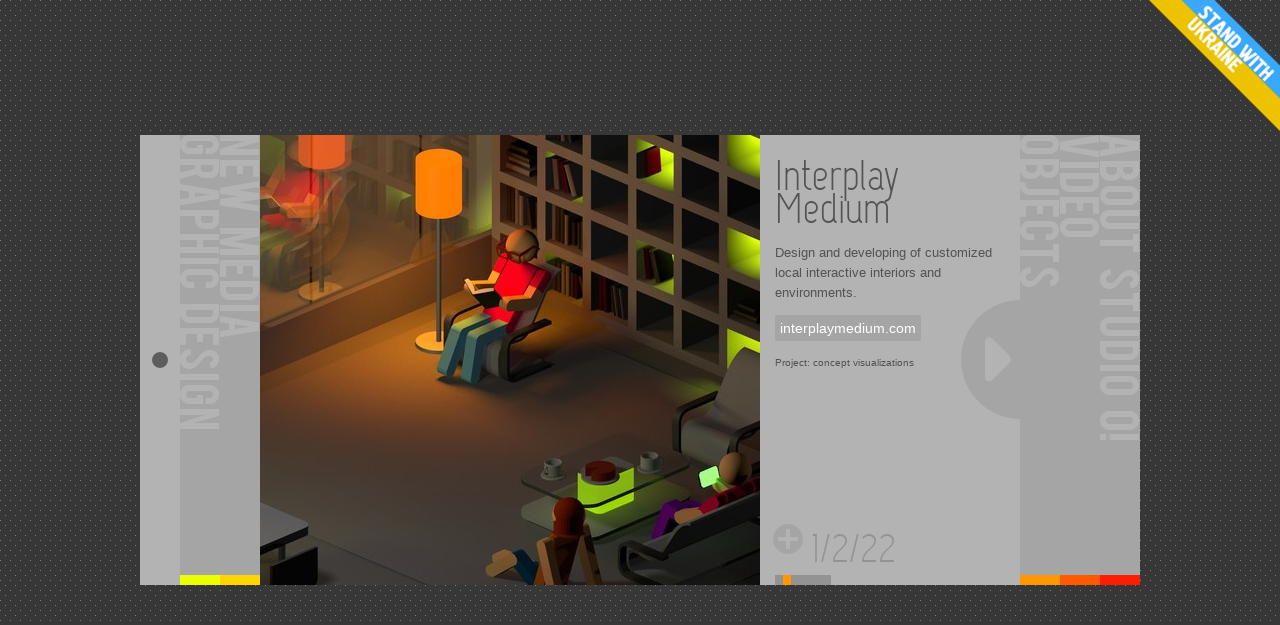

--- FILE ---
content_type: text/html; charset=UTF-8
request_url: https://www.studio-o.com/objects/1/
body_size: 3847
content:
<!-- Put IE into quirks mode -->
<!DOCTYPE html PUBLIC "-//W3C//DTD XHTML 1.0 Strict//EN" "//www.w3.org/TR/xhtml1/DTD/xhtml1-strict.dtd">
<html xmlns="//www.w3.org/1999/xhtml" xml:lang="en">
<head>
<meta http-equiv="Content-Type" content="text/html; charset=UTF-8" />


<link rel="stylesheet" type="text/css" href="/style.css" />

<link rel="shortcut icon" href="//www.studio-o.com/favicon.png" />
<link rel="icon" href="//www.studio-o.com/favicon.png" />

<title> studio-o! creative design and interactive media development</title>

<meta name="keywords" content="creative agency, graphic design, web development, applications, interactive media, video production, product design, visual communication, advertising strategy, studio o, Shalnov, shalnoff, Dmitry Shalnov" /> 
<meta name="description" content="Studio-O! is creative agency specialised on graphic and product design, development of web and interactive media applications, film, video and motion graphic production, and creation of advertising stategies." /> 

<script type="text/javascript" src="/js/jquery-1.11.0.min.js"></script>
<script type="text/javascript" src="/js/additional.js"></script>





</head>
<body class="minAddOn ">

<!-- please help Ukraine !!!!!!!!!!!!! -->
<div style="position:absolute; top: 0; right:0; border: 0; z-index: 1000000; "><a style="border-bottom: 0 !important; text-decoration: none;" target="blank_" href="https://ukraine.ua/news/stand-with-ukraine/"><img src="/stand_with_ukraine_.png"></a></div>
<!-- --------------------------------- -->

<div id="topBox"></div>
<div id="mainFrame">
	<a href="//www.studio-o.com/objects/1/0" id="leftButton"></a>

	<!-- =========================== about =========================== -->

	<div  class="thePage about" style="left: 200px; z-index: 10">
		<h1><a name="about" href="/about/#about" class="pageHeader" style="background: #a5a5a5 url('/img/about.png') no-repeat 0 0"><span>about studio-o!</span><div style="background-color:#FF1D00"><!-- --></div></a></h1>
		<div class="pageComment">
			<div class="pageCommentContainer">

				<div class="aboutTextFrame">

					<h2>About me</h2>
					<div class="image"><img src="/images/about/02.09.12.08.18.19.pm.me-in-camera.JPG"></div>
					<p>Hi, my name is Dmitry, I'm 39 years old media-designer with more than 20 years of professional experience in advertising and visual communication industry. My field of professional interests includes graphic and interactive design, video production, software and electronic engineering. <br /><br />In addition I like creating interactive objects and generative algorithms to animate them (see <a href="http://interplaymedium.org">interplaymedium.org</a> project for details). </p>

		
				</div>		

		
				<div class="aboutTextFrame">

					<h2>About Studio-O!</h2>
					<p>Studio-O! was founded in 1996 as a creative agency focused on graphic design and TV commercials production. Later, when new media have become increasingly popular, as long as I had considerable experience in software engineering, I became interested in web applications and interactive design as well. <br /><br/> Why "Studio-O!"? It's simple: people say "O!" when they see something fresh and spectacular :) </p>

<h2>My clients</h2>
					<p>Vodafone, Procter&Gamble, Tiscali, Citibank, Sobinbank, MTS, Cisco, T-Mobile, Nec and many others... </p>
		
				</div>		

		
				<div class="aboutTextFrame">

					<h2>Services</h2>
					<p>Today I offer my clients a wide range of business process automation services as well as development of promo campaigns, including branding, interactive media production, mobile applications as well as engineering of electronic systems for POS and non-standard B2B B2C communication services.</p>

<h2>Contacts</h2>
					<p>Studio-O! s.r.o. Osadni 1474/2, 17000, Praha 7, Holesovice, Czech republic. <br/>
+420 776 623 613 (Prague) <br/>
+44 790 186 18 32 (London) <br/>
shalnoff (at) studio-o.com</p>

		
				</div>		

		
				<div class="aboutTextFrame">

					<h2>Awards</h2>
					<p>
⚫ Sobinbank CD presentation, "Web design and flash" award at "Anigma 2003"<br/>
⚫ "An orange contest", client: ING Bank, Internet Advertising, 3d place, iReklama'2002 (Prague)<br/>
⚫ "F1 Racing" promo game, client: Tiscali, Non-Typical Advertising, 3d place, iReklama'2002 (Prague)<br/>
⚫ "My Home", client: Muj Dum magazine, top 5 of the most successful Internet advertising campaigns by the "Strategy" magazine<br/>
⚫ "For all kinds of thirst", TV commercial (copywriter), client: WinUp, Moscow International Advertising Festival'2000<br/>
</p>
		
				</div>		

		
				<div class="aboutTextFrame">

										<div class="empty"><!-- --></div>
					<p>
⚫ "Winap is the Champion" TV commercial, client: WinUp, Special prize for an original idea, All Russia'99<br/>
⚫ "Winap is the champion" TV commercial, client: WinUp, short-listed at Idea'99
</p>
		
				</div>		

		
				<div class="aboutTextFrame">

					
		
				</div>		

		

			</div>
		</div>
	</div>

	<!-- =========================== video =========================== -->

	<script type="text/javascript">videoMP4Small = "https://video.studio-o.com/demo.432x320.OK.mp4"; </script>
	<div  class="thePage video" style="left: 160px; z-index: 20">
		<h1><a name="video" href="/video/#video" class="pageHeader" style="background: #a5a5a5 url('/img/video.png') no-repeat 0 0"><span>video</span><div style="background-color:#FF5A00"><!-- --></div></a></h1>
		<div class="thePageImage">
			<div class="raster nojshide"><!-- --></div>
			<video autobuffer controls  poster="/img/colorbars_animated.gif" >
				<source src="https://video.studio-o.com/demo.1500.OK.mp4" type="video/mp4"/>

				<div class="novideo">
					<h2>Oooops!</h2>
					<p>Your browser is outdated or does not support HTML5 standards. To watch video on this webiste you need to install a modern browser that supports HTML5</p>
				</div>
				<img class="reserveposter" alt="Studio-O! demo reel color bars" src="/img/colorbars_animated.gif">
			</video>
		</div>
		<div class="pageComment">
			<h2>Demo reel</h2>
			<p>This is a reel of selected TV commercials and motion design spots that was made in period of 1996-2010 years.</p>
		</div>
	</div>

	<!-- =========================== objects =========================== -->

	
	<div  class="thePage" style="left: 120px; z-index: 30">
		<h1><a name="objects" href="/objects/#objects" class="pageHeader" style="background: #a5a5a5 url('/img/objects.png') no-repeat 0 0"><span>objects</span><div style="background-color:#FF9700"><!-- --></div></a></h1>
		<div class="thePageImage"><a href="//www.studio-o.com/objects/1/1#objects"><img src="/images/objects/500/02.16.12.05.37.13.am.home2_1000.jpeg"></a></div>
		<div class="pageComment">

			<h2>Interplay Medium</h2>
			<p>Design and developing of customized local interactive interiors and environments.</p>
			
			<p class="url"><a class="" target="studio-o" href="http://www.interplaymedium.org/applications">interplaymedium.com</a></p>
			<p wrap="false" class="credits">Project: concept visualizations</p>

			<div class="typeface-js counter">1/2/22</div>
			<a class="zoom" style="background-color: #FF9700" target="studio-o" href="/images/objects/02.16.12.05.37.13.am.home2_1000.jpeg"><span>zoom</span></a>

			<a class="nextPic" style="background-color: #FF9700" href="//www.studio-o.com/objects/1/1#objects"><span>next illustration</span></a>

			<div class="pageswitcher" selectcolor="FF9700">
				<a id="0" href="/objects/0/#objects" ><span>0</span></a>
				<a id="1" href="/objects/1/#objects" style="background-color:#FF9700"><span>1</span></a>
				<a id="2" href="/objects/2/#objects" ><span>2</span></a>
				<a id="3" href="/objects/3/#objects" ><span>3</span></a>
				<a id="4" href="/objects/4/#objects" ><span>4</span></a>
				<a id="5" href="/objects/5/#objects" ><span>5</span></a>
				<a id="6" href="/objects/6/#objects" ><span>6</span></a>
			</div>
		</div>
	</div>


	<!-- =========================== new media =========================== -->

	
	<div shift="true" class="thePage" style="left: -680px; z-index: 40">
		<h1><a name="newmedia" href="/newmedia/#newmedia" class="pageHeader" style="background: #a5a5a5 url('/img/newmedia.png') no-repeat 0 0"><span>new media</span><div style="background-color:#FFD500"><!-- --></div></a></h1>
		<div class="thePageImage"><a href="//www.studio-o.com/newmedia/0/1#newmedia"><img src="/images/objects/500/08.18.21.03.10.49.am.walkchicago1.jpg"></a></div>
		<div class="pageComment">

			<h2>Walk Chicago</h2>
			<p>audio companion, mobile application</p>
			
			<p class="url"><a class="" target="studio-o" href="http://walk-chicago.com/">walk-chicago.com</a></p>
			<p wrap="true" class="credits wrap">Walk Chicago app provides you the ability to take a leisurely walk through three of the many parks on the Lake Michigan. <br /><br />Client: Aztechcomm LLC (c) 2019-2020</p>

			<div class="typeface-js counter">1/1/64</div>
			<a class="zoom" style="background-color: #FFD500"  target="studio-o" href="/images/objects/08.18.21.03.10.49.am.walkchicago1.jpg"><span>zoom</span></a>

			<a class="nextPic" style="background-color: #FFD500" href="//www.studio-o.com/newmedia/0/1#newmedia"><span>next illustration</span></a>

			<div class="pageswitcher" selectcolor="FFD500">
				<a id="0" href="/newmedia/0/#newmedia" style="background-color:#FFD500"><span>0</span></a>
				<a id="1" href="/newmedia/1/#newmedia" ><span>1</span></a>
				<a id="2" href="/newmedia/2/#newmedia" ><span>2</span></a>
				<a id="3" href="/newmedia/3/#newmedia" ><span>3</span></a>
				<a id="4" href="/newmedia/4/#newmedia" ><span>4</span></a>
				<a id="5" href="/newmedia/5/#newmedia" ><span>5</span></a>
				<a id="6" href="/newmedia/6/#newmedia" ><span>6</span></a>
				<a id="7" href="/newmedia/7/#newmedia" ><span>7</span></a>
				<a id="8" href="/newmedia/8/#newmedia" ><span>8</span></a>
				<a id="9" href="/newmedia/9/#newmedia" ><span>9</span></a>
				<a id="10" href="/newmedia/10/#newmedia" ><span>10</span></a>
				<a id="11" href="/newmedia/11/#newmedia" ><span>11</span></a>
				<a id="12" href="/newmedia/12/#newmedia" ><span>12</span></a>
				<a id="13" href="/newmedia/13/#newmedia" ><span>13</span></a>
				<a id="14" href="/newmedia/14/#newmedia" ><span>14</span></a>
				<a id="15" href="/newmedia/15/#newmedia" ><span>15</span></a>
				<a id="16" href="/newmedia/16/#newmedia" ><span>16</span></a>
				<a id="17" href="/newmedia/17/#newmedia" ><span>17</span></a>
				<a id="18" href="/newmedia/18/#newmedia" ><span>18</span></a>
				<a id="19" href="/newmedia/19/#newmedia" ><span>19</span></a>
				<a id="20" href="/newmedia/20/#newmedia" ><span>20</span></a>
				<a id="21" href="/newmedia/21/#newmedia" ><span>21</span></a>
				<a id="22" href="/newmedia/22/#newmedia" ><span>22</span></a>
				<a id="23" href="/newmedia/23/#newmedia" ><span>23</span></a>
				<a id="24" href="/newmedia/24/#newmedia" ><span>24</span></a>
				<a id="25" href="/newmedia/25/#newmedia" ><span>25</span></a>
				<a id="26" href="/newmedia/26/#newmedia" ><span>26</span></a>
				<a id="27" href="/newmedia/27/#newmedia" ><span>27</span></a>
			</div>
		</div>
	</div>

	<!-- =========================== graphic design =========================== -->

	
	<div shift="true" class="thePage" style="left: -720px; z-index: 50">
		<h1><a name="design" href="/design/#design" class="pageHeader" style="background: #a5a5a5 url('/img/graphicdesign.png') no-repeat 0 0"><span>graphic design</span><div style="background-color:#ECFF00"><!-- --></div></a></h1>
		<div class="thePageImage"><a href="//www.studio-o.com/design/0/1#design"><img src="/images/design/500/05.20.13.06.57.55.am.etg_booklet_blue_1000.jpeg"></a></div>
		<div class="pageComment">

			<h2>Electronic Tour Guide</h2>
			<p>Prague audio guide, the interactive GPS audiobook.</p>
			
			<p class="url" ><a class="" target="studio-o" href="http://electronictourguide.com/">electronictourguide.com</a></p>
			<p wrap="true" class="credits wrap">The full branding, production and advertising campaign (see New Media and Objects sections for details)</p>

			<div class="typeface-js counter">1/1/40</div>
			<a class="zoom" style="background-color: #ECFF00" target="studio-o" href="/images/design/05.20.13.06.57.55.am.etg_booklet_blue_1000.jpeg"><span>zoom</span></a>

			<a class="nextPic" style="background-color: #ECFF00" href="//www.studio-o.com/design/0/1#design"><span>next illustration</span></a>

			<div class="pageswitcher" selectcolor="ECFF00">
				<a id="0" href="/design/0/#design" style="background-color:#ECFF00"><span>0</span></a>
				<a id="1" href="/design/1/#design" ><span>1</span></a>
				<a id="2" href="/design/2/#design" ><span>2</span></a>
				<a id="3" href="/design/3/#design" ><span>3</span></a>
				<a id="4" href="/design/4/#design" ><span>4</span></a>
				<a id="5" href="/design/5/#design" ><span>5</span></a>
				<a id="6" href="/design/6/#design" ><span>6</span></a>
				<a id="7" href="/design/7/#design" ><span>7</span></a>
				<a id="8" href="/design/8/#design" ><span>8</span></a>
				<a id="9" href="/design/9/#design" ><span>9</span></a>
				<a id="10" href="/design/10/#design" ><span>10</span></a>
				<a id="11" href="/design/11/#design" ><span>11</span></a>
				<a id="12" href="/design/12/#design" ><span>12</span></a>
				<a id="13" href="/design/13/#design" ><span>13</span></a>
				<a id="14" href="/design/14/#design" ><span>14</span></a>
				<a id="15" href="/design/15/#design" ><span>15</span></a>
				<a id="16" href="/design/16/#design" ><span>16</span></a>
				<a id="17" href="/design/17/#design" ><span>17</span></a>
			</div>

		</div>
	</div>

	<!-- ======================================================================= -->

</div>
</body>
</html>



--- FILE ---
content_type: text/css
request_url: https://www.studio-o.com/style.css
body_size: 1898
content:
@font-face { font-family: "capsuula"; src: url('/fonts/Capsuula.ttf') format('truetype') }
@font-face { font-family: "bebas"; src: url('/fonts/Bebas.ttf') format('truetype') }

 /* here is a key parameters MIN-WIDTH and MIN-HEIGHT 1000px 450px*/
html, body { position: relative; margin:0; padding:0; height:100%; background: #5d5d5d url('/img/bg.gif'); font-family: sans-serif }
.minAddOn {  min-width: 980px; min-height: 450px; } /* with 1000 */

html {overflow: auto;}
a { color:#555555; text-decoration:none; border-bottom: 1px dashed; white-space:nowrap }
a:hover {}
a:focus { outline: 0px }
img { padding: 0; margin: 0; border: 0 }

h1, h2, h3 { margin: 0; padding: 0; font-weight: normal }
h2 { font:43px 'capsuula'; font-family: 'capsuula'; line-height: 33px; padding: 25px 15px 10px 15px; margin:0 }
p, li { color:#555555; font:13px sans-serif; line-height: 20px; font-family: sans-serif; padding: 15px 15px 0 15px; margin: -8px 0 0 0 }
ul { padding: 0 0 0 15px; margin: 0 }
li { padding-left: 0 }

.empty { height: 70px !important }

/* html, body {margin:0;height:100%;} */

#mainFrame { position: absolute; top: 50%; left: 50%; margin: -225px 0 0 -500px; width: 1000px; height: 450px; overflow: hidden; }  /* here is a key parameters MARGIN (LEFT), WIDTH and HEIGHT */

.hide, .nojshide { display: none }

.floated { float: right; width: 44px; height: 130px; margin: 0; padding: 0; }

/* ----------------- section page ----------------------- */

h1 a { border: none }
a span { display: none }

.thePage { position: absolute; width:800px; height: 100%; overflow: hidden; left: 10px;  background: #a5a5a5 } /* key parameters WIDTH. Don't forget to change $constantShift constant in index.html*/
.thePage.about { background: none}
.thePage div { background-color:#b3b3b3 }
/* .thePage .shifted { left: -900px !important } */

#leftButton { position: absolute; z-index: 1000; width: 40px; border-bottom: none; height: 100%; background: #b3b3b3 url('/img/round.png') no-repeat 50% 50% }
#leftButton:hover { background-color:#d7d7d7 !important }
#leftButton.ie:hover { background-color:#b3b3b3 !important }

.thePageImage { position: absolute; width:500px; height:100%; overflow: hidden !important; background: #b3b3b3 url('/img/loading_still.gif') no-repeat 100% 100%;  background-size: cover; }
.thePageImage img { width:100%; height:100%; }

.pageHeader { position: absolute; right: 0; cursor: pointer; width:40px; height:100%; overflow: hidden; background-color: #a5a5a5; color:#a5a5a5; font-size: 0px; }
.pageHeader:hover { background-color:#d7d7d7 !important }
.pageHeader.ie:hover { background-color:#a5a5a5 !important }
.pageHeader div { position: absolute; left: 0; bottom: 0; margin: 0; padding: 0; width: 50px; height: 10px }

/* ----------------- page comments ------------------- */

.pageComment { position: absolute; left: 500px; width: 260px; height:100%; margin: 0; padding: 0; overflow: hidden; } /* here is a key parameter WIDTH */

.about .pageComment { position: absolute; left: 10px; width: 750px } /* here is a key parameter WIDTH (.pageComment WIDTH + 250)*/
.pageCommentContainer { height: 100%; width: 200%; }

.aboutTextFrame { margin:0; padding: 0; width: 250px; height: auto; display: inline; float:left } /* here is a key parameter WIDTH (block width / 3 columns) */
.aboutTextFrame div.image { width: 100%; margin: 12px 0px 0px 15px; overflow: hidden;  }
.aboutTextFrame div.image img { padding: 0; margin: 0 }
.aboutTextFrame p, ul, li { font:11px sans-serif; line-height: 18px;  } 
.aboutTextFrame h2 { margin-right: 0; padding-right: 0 }
.aboutTextFrame.huge p, ul, li { font:13px sans-serif; line-height: 25px;  } 
.awards { display: none !important }

.pageComment h2 { color:#535353; }
.pageComment p { color:#535353 }
.pageComment p.wrap { width: 175px }
.pageComment img { width: 90%; padding: 15px 15px 15px 15px;  margin: -12px 0 0 0; }

.nextPic 	{ padding: 0; margin: 0; position: absolute; display: block; width: 60px; height: 120px; right: 0; top: 50%; margin-top: -60px; background: #d7d7d7 url('/img/page.png') no-repeat 0 0; border-bottom: none; color:#a5a5a5; font-size: 0px }
.nextPic:hover 	{ background-position: -61px 0 }

.zoom 		{ padding: 0; margin: 0; position: absolute; left: 13px; bottom: 31px; width: 30px; height: 30px; color:#939393; background: #d7d7d7 url('/img/plus.png') no-repeat 0 0; border-bottom: none; color:#a5a5a5; font-size: 0px }
.zoom:hover	{ background-position: 0 -30px }

.counter 	{ padding: 0; margin: 0; position: absolute; left: 50px; bottom: 11px; color:#939393; font:40px 'capsuula'; font-family: 'capsuula' }

.pageswitcher 		{ padding: 0 0 0 15px; margin: 0; position: absolute; left: 0; bottom: 0; }
.pageswitcher a 	{ display: inline-block; border: none; float:left; padding: 0; margin: 0; width: 8px; height: 10px; background-color: #939393; }
.pageswitcher a.select 	{ background-color: #d0dc21; }
.pageswitcher a:hover { background-color: #b3b3b3 !important }

.url { display: block; font-size:14px; margin: 15px 15px 8px 15px; padding: 0; }
.url a { background-color: #a5a5a5; border: none; padding: 5px; color: #ffffff !important }
.url a:hover { background-color: #d0dc21 }
.credits { font-size:10px }

.clear { clear:both }

/* ----------------- video -------------------------------*/

.novideo { position: absolute; top: 50%; left: 50%; margin-left: -200px; margin-top: -75px; width: 400px; height: 150px; padding: 0; background-color: #5d5d5d !important; }
.novideo p, .novideo a, .novideo h2 { color: #cccccc }
.reserveposter { width: 100%; height: 100% }

.video .thePageImage { width: 605px; height: 100%; overflow: hidden } 	/* here is a key parameter WIDTH (depends on aspect ratio)*/
.video .pageComment { width: 170px; left: 590px }	/* here is a key parameter WIDTH */
.video .thePageImage video { width:100%; height:100%; background-color:#000000; }

.videoPoster { position: absolute; width: 100%; height: 100% }

.thePageImage div.raster { position: absolute; top: 0; left: 0; width: 100%; height: 100%; background: url('img/raster.png') 0 0; }

div.playerbtn { display:block; cursor: pointer; position: absolute; border-bottom:none !important; top: 50%; left:50%; margin-left: -150px; margin-top: -150px; width: 300px; height: 300px; background: url('img/videobuttons.png') no-repeat; color: transparent; font-size: 0px; }


/*-------- special glossy devices fetishist's apendix ---------*/
/*
@media screen and (max-device-width: 480px), screen and (-webkit-min-device-pixel-ratio: 2) {
	video {display: none}
}
*/
/*	body { -webkit-text-size-adjust: none } */



--- FILE ---
content_type: application/javascript; charset=utf-8
request_url: https://www.studio-o.com/js/additional.js
body_size: 5319
content:
// This is a Studio-O!™ website JavaScript module
// created by Dmitry Shalnov (c)2011 STUDIO-O.COM
// Licensed under GPLv3

// ====================================== MAIN =========================================

$(function() {

	// ----------------------- in the case of URL coming form nonJS browser --------

	url = new String(window.location);
	refresh = false;

 	if ( getCookie('AppleWebKitOld') == 'true' ) AppleWebKitOld = true; else AppleWebKitOld = false;

	if ( !AppleWebKitOld ) if (window.location.hash.substr(1) != '') if (url.split('/')[3].substr(0,1) != '#'){ // if ( ( url.split('/')[3] != window.location.hash.substr(1).split('/')[0]) ) {
		window.location = '//' + location.host + window.location.hash;
		refresh = true;
	} 

	// ----------------------- initial variables initialisation --------------------

	currentSection = window.location.hash.substr(1).split('/')[0];
	if ( currentSection != 'newmedia' && currentSection != 'objects' && currentSection != 'video' && currentSection != 'about' ) currentSection 	= 'design';

	currentPage		= new Object();
	section 		= new Object();
	section[currentSection] = new Object();
	section[currentSection]['project'] = 0;
	section[currentSection]['picture'] = 0;
	picChanging 		= 0;
	pageChanging 		= new Array();

	// ---------------- constant variables ---------------------------------

	numberOfSections = 5; 		// this could be passed from php
	widthOfComments = 260;		//200  width of the space for comments on the left side 
	widthOfLeftButton = 40;
	imageWidth = 500; 		// 1000
	imageHeight = 450; 		// 900
	videoAspectRatio = 1.343; 	// 1.375; // could it be passed from php
	mainZoom = 1;			// default browser zoom factor
	numberOfColumns = 3;
	innerWindowSmall = true;

	earWidth = parseInt( $(".pageHeader").css("width"), 10 ); 

	mainWidth = widthOfLeftButton + imageWidth + widthOfComments + numberOfSections * widthOfLeftButton;
	thePageWith = mainWidth - (numberOfSections * earWidth);


	// ----------------------- fucking IE & sacred iPhone and some small devices tricks -----------------------------------

	smallDevice = false; 
	iPhone = false;
	iPad = false;
	engineName = '';
	engineVersion = '';
	android = false;
//	ie = 65535;
//	opera = 65535;
//	safari = 65535;

	resizable = true;

	// --------- this wierd appendix for IE only, shame on Microsoft. 1.5 hours gone. Fucking chronofags!!!
	if (!window.innerWidth && !window.innerHeight) { 
		window.innerWidth = document.body.offsetWidth;
		window.innerHeight = document.body.offsetHeight;
	}
	// ----------------------------------------------------------------------------------------------------

//	console.log($.browser);
//	if ( $.browser.msie ) ie = (($.browser.version).split(".") )[0]; 
//	if ( $.browser.opera ) opera = (($.browser.version).split(".") )[0];
//	if ( $.browser.safari ) safari = (($.browser.version).split(".") )[0];

	if( navigator.userAgent.match(/iPhone/i) || navigator.userAgent.match(/iPod/i) ) iPhone = true;
	if( navigator.userAgent.match(/iPad/i) ) iPad = true;
	if (navigator.userAgent.match(/Android/i)) android = true;

	if ( window.innerWidth <= mainWidth ) smallDevice = true;

//	alert (window.innerWidth); // iPad = 928, android 2.3 = 980

/*
	if (ie < 9) $(".counter").css("padding-bottom", "11px");

	if (ie < 7) {
		$(".pageHeader").each( function (){
			style = $(this).attr("style").replace("img/", "img/fuckingie/").replace("png", "gif");
			$(this).attr("style", style );
			$(this).addClass("ie");
		});

		// $(".pageHeader").addClass("ie");
		style = $(".raster").css("background-image").replace("img/", "img/fuckingie/").replace("png", "gif");
		$(".raster").css("background-image", style);

		style = $("#leftButton").css("background-image").replace("img/", "img/fuckingie/").replace("png", "gif");
		$("#leftButton").css("background-image", style);
		$("#leftButton").addClass("ie");
	}
*/
	if (smallDevice) {
		$(".thePageImage").css("background","url('/img/loading_still.gif') no-repeat 100% 100%");
		$(".thePageImage").css("background-size", "cover");
//		$("body").removeClass("minAddOn");
	} else {
		$(".thePageImage").css("background","url('/img/loading_500.gif') no-repeat 100% 100%"); // /img/loading_.gif
		$(".thePageImage").css("background-size", "cover");
	}

	if (android ) {
		resizable = false;
	}

	if (iPhone || iPad) {
		resizable = false;
		$(".thePageImage").css("background","url('/img/loading_still.gif') no-repeat 100% 100%");
		$(".thePageImage").css("background-size", "cover");

		$("video").hide();

   		$(".pageHeader").each( function (){
			style = $(this).attr("style").replace("img/", "img/fuckingie/").replace("png", "gif");
			$(this).attr("style", style );
			$(this).addClass("ie");
		});
	}

	// --------------------------------------------------------------------------------------
	// ----------------------- objects initialisation ---------------------------------------
	// --------------------------------------------------------------------------------------



//	resize = false;

//	jQuery.event.add(window, "load", reloadAll);
	jQuery.event.add(window, "resize", resizeFrame);

//	function resizeFunction(){ resize = true; resizeFrame (); alert (123);}

	$(".nojshide").show();
	// $("p.credits").removeClass("wrap");

	$("p.url").each( function (){ // if url in the page comments url contains nothing, hide it back
		if ( $(this).find("a").attr("href") == '') { 
			$(this).hide();
			$(this).find("a").hide();
		}
	});

	$(".pageswitcher a").each( function (){
		ahref = $(this).attr('href');
	//	alert (ahref);
		ahrefIndex = ahref.indexOf('#');
		$(this).attr('href', ahref.substr(0, ahrefIndex) );
	});

	if (!refresh) resizeFrame ();

	function resizeFrame (){

		mainZoom = 1;
		defaultWidth = parseInt($("#mainFrame").css("width"), 10);

		// ------------------------ zoom browser recalculation -----------------
		
//		if ( smallDevice ) $("body").removeClass("minAddOn"); // 

		if ( mainWidth >  window.innerWidth && !android ) {
			if ( /* iDevice */ (window.innerWidth <= mainWidth) && resizable) { 
				mainZoom =  Math.floor( 100 * (window.innerWidth-20) / mainWidth ) / 100;
				$("body").removeClass("minAddOn"); 
				AppleWebKitPosition = navigator.userAgent.indexOf('AppleWebKit');
				if ( AppleWebKitPosition != -1 ) {
					AppleWebKitVersion = parseInt( navigator.userAgent.substr(AppleWebKitPosition + 12 , 3), 10);
					if ( AppleWebKitVersion < 532 /*534*/ ) AppleWebKitOld = true; // if it isn't iPhone and AppleWebKit/xxx < 534 then turn off the page moving, JIC
					setCookie('AppleWebKitOld', 'true' ,100);
				}
			}
		} else {
			AppleWebKitOld = false;
			setCookie('AppleWebKitOld', 'false' ,100);
		}
//
		$('body').css('-moz-transform', "scale(" + mainZoom + ")");
		$('body').css('-webkit-transform', "scale(" + 100 * mainZoom + "%)");
		$('body').css('-o-transform', "scale(" + 100 * mainZoom + "%)");
		$('body').css('zoom', mainZoom);
		$('body').show();

//		document.body.style.webkitTransform = "scale(" + mainZoom + ")";

		$('#leftButton').attr("href",'//' + location.host + '#' + currentSection);

	}

//	if (opera > 10)	_typeface_js.configure({ disableSelection: true })
//	_typeface_js.renderDocument();


	// --------------------------------------------------------------------------------------
	// ------------ page indexing and changing accordingly to url request -------------------
	// --------------------------------------------------------------------------------------


	pathNameArray 	= new Array();
	pathNameArray	= window.location.hash.substr(1).split('/');

	if ( pathNameArray[1] == '' || pathNameArray[1] == undefined ) pathNameArray[1] = 0;
	if ( pathNameArray[2] == '' || pathNameArray[2] == undefined ) pathNameArray[2] = 0;

	pageNumber = 0;

	function changePageContent (imageToChange, thisPageComment) { // read data via AJAX request and replace page content
		ajaxResponseArray = ajaxResponse.split('|');

//		alert (ajaxResponseArray[3] + ' ' + ajaxResponseArray[5] + ' ' +ajaxResponseArray[9] );

		imageToChange.attr("src", ajaxResponseArray[6]);
		thisPageComment.find("h2").text(ajaxResponseArray[0]);
		thisPageComment.find("p:first").html(ajaxResponseArray[1]);
		if ( ajaxResponseArray[2] != '' ) {
			thisPageComment.find("p.url").show();
			thisPageComment.find("p.url > a").show();
			thisPageComment.find("p.url > a").attr("href", ajaxResponseArray[2]);
			thisPageComment.find("p.url > a").text(ajaxResponseArray[3]);
		} else {
			thisPageComment.find("p.url").hide();
			thisPageComment.find("p.url > a").hide();
		}
		thisPageComment.find("p.credits").html( ajaxResponseArray[4] );
		thisPageComment.find(".nextPic").attr("href", "//" + ajaxResponseArray[5]);
		thisPageComment.find(".zoom").attr("href", ajaxResponseArray[6].replace("500/", ""));
		thisPageComment.find(".counter").text(ajaxResponseArray[7]);

		selectColor = thisPageComment.find(".pageswitcher").attr('selectcolor');
		thisPageComment.find(".pageswitcher").find("a").css("background-color", "#939393" );
		thisPageComment.find(".pageswitcher").find("a#" + ajaxResponseArray[9] ).css("background-color", "#" + selectColor );

		if ( innerWindowSmall ) if ( ajaxResponseArray[8] == "on" ) {
			thisPageComment.find("p.credits").attr("wrap", "true" );
			thisPageComment.find("p.credits").addClass("wrap");
		} else {
			thisPageComment.find("p.credits").attr("wrap", "false" );
			thisPageComment.find("p.credits").removeClass("wrap");
		}

	//	_typeface_js.renderDocument();
	}

	for (a = 0; a< numberOfSections; a++) pageChanging[ a+1 ] = 0; // nulling of pageChanging control array
/*
	$(window).hashchange( function() { // in the case of hash changing
		if ( pageChanging[ 1 ] == 0 && pageChanging[ 2 ] == 0 && pageChanging[ 3 ] == 0 && pageChanging[ 4 ] == 0 && pageChanging[ 5 ] == 0 && picChanging == 0) window.location.reload(); 
		return false;
	});
*/
	$('.thePage').each( function(){ // numbering sections according the order of appearance 
		pageNumber ++;
		$(this).attr('num', pageNumber);
		if ( $(this).attr("shift") == null || $(this).attr("shift") == undefined ) $(this).attr("shift", "false" );
	});

	marker = "false";

	if (!refresh) { // move buttons according to URL ans HASH settings

		if (!AppleWebKitOld) if ( pathNameArray[0] != null && pathNameArray[0] != '' ) {

			initWidth = thePageWith - widthOfLeftButton;

			$('.thePage').each( function(){ 
				$(this).attr("shift", marker );
				currentLeft = parseInt( $(this).css("left"), 10 );
				if ( marker == "true" ) $(this).css("left", currentLeft - initWidth + "px"); // if ( $(this).attr("shift") != "true" )
	
				if ($(this).find("h1 a").attr("name") == pathNameArray[0] ) {
					marker = "true";
					if (pathNameArray[0] != 'video' && pathNameArray[0] != 'about') {
						ajaxResponse = getData ( '/' + pathNameArray[0] + '/' + pathNameArray[1] + '/' + pathNameArray[2] + '/ajaxrequest/', '' );
						thisPageComment = $(this).find(".pageComment");
						imageToChange = $(this).find(".thePageImage > a > img");
						changePageContent (imageToChange, thisPageComment);
					}
				}
			}); 

		} else {

			$('.thePage').each(function(){
				currentLeft = parseInt( $(this).css("left"), 10 );
				if ( $(this).attr('shift') == 'true' )  $(this).css("left", currentLeft - (mainWidth - defaultWidth) + "px"); 
			});
		}

	}


	// --------------------------------------------------------------------------------------
	// ----------------------------- pages moving -------------------------------------------
	// --------------------------------------------------------------------------------------


	$(".pageHeader").click( function(){
		if ( !AppleWebKitOld ) return false;
	});

//	document.addEventListener('touchstart', function(event) {
//		alert(event.touches.length);
//		//return false;
//	}, false);

	pagesMovingCouner = 0;

	$(".pageHeader").mouseover( function () {
		if ( !AppleWebKitOld ) {
			currentSection 	= $(this).attr("name");

			if ( section[currentSection] == undefined ) { 
				section[currentSection] = new Object(); 
				section[currentSection]['project'] = 0;
				section[currentSection]['picture'] = 0;
			}

			index = $(this).parent().parent().attr('num');

			initWidth = thePageWith - widthOfLeftButton;

			if ( $(this).parent().parent().attr("shift") == "false" ) {

				newLeft = "-=" + initWidth + "px";
				$(".thePage").each( function(){
					if ( $(this).attr('num') > index && $(this).attr('shift') == "false") {
						pageChanging[ $(this).attr('num') ] = 1;
						window.location.hash = currentSection + '/' + section[currentSection]['project'] + '/' + section[currentSection]['picture']; 
						$('#leftButton').attr("href",'//' + location.host + '#' + currentSection);
						$(this).animate({"left": newLeft}, "slow", function(){ 
							// if (currentSection == 'video') $("video").css("opacity", 100); 
							pageChanging[ $(this).attr('num') ] = 0;
						//	alert ($(this).css('left') + ' ' + mainZoom + ' ' + parseInt($(this).css('left'),10) / mainZoom );
						});
						$(this).attr("shift", "true");
					}
				});

			} else {

				newLeft = "+=" + initWidth + "px"; // mainZoom
				$(".thePage").each( function(){
					if ( $(this).attr('num') <= index && $(this).attr('shift') == "true") {
						pageChanging[ $(this).attr('num') ] = 1;
						window.location.hash = currentSection + '/' + section[currentSection]['project'] + '/' + section[currentSection]['picture']; 
						$('#leftButton').attr("href",'//' + location.host + '#' + currentSection);
						$(this).animate({"left": newLeft}, "slow", function(){ 
							// $("video").css("opacity", 0);
							pageChanging[ $(this).attr('num') ] = 0;
						});
						$(this).attr("shift", "false");
					}
				});
			}
		}
	});


	// --------------------------------------------------------------------------------------
	// ----------------------------- video player -------------------------------------------
	// --------------------------------------------------------------------------------------


	function supports_video() {
		return !!document.createElement('video').canPlayType;
		//return false;
	}

	if (supports_video()) $("video").each(function(){

		$("div.raster").remove();
		width = $(this).attr('width');
		height = $(this).attr('height');

		// videoMP4 =  $(this).find("source:last").attr("src");

		image = $(this).attr('poster');
		alt = $(this).find('.reserveposter').attr('alt');
		if (alt == undefined) alt = 'Studio-O! demo reel';

		$(this).removeAttr('controls');
//		var error = 0;
//		if ($.browser.safari) error = 8;


		if ( smallDevice ) {
			$(this).after('\n\t\t\t<div class="raster"><!-- --></div>\n\t\t\t<a href="' + videoMP4Small + '"><div class="playerbtn" state="stop"><!-- --></div></a>\n\t\t\t'); 
		} else {
			$(this).after('\n\t\t\t<div class="raster"><!-- --></div>\n\t\t\t<div class="playerbtn" state="stop"><!-- --></div>\n\t\t\t'); 
		}

		$(this).before('\n\t\t\t<img class="videoPoster" style="display: block" alt="' + alt + '" src="' + image + '">\n\t\t\t');
				
	});


	if ( supports_video()) { 

		videoPlaying = false;

		playButtonWidth = $('.playerbtn').css("width");
		playButtonHeight = $('.playerbtn').css("height");
	
		$(".playerbtn").hover( function () {
			if ( !smallDevice ) if ( $(this).attr("state") == "stop" ) $(this).css("background-position","-" + playButtonWidth +" 0"); else $(this).css("background-position","-" + playButtonWidth + " -" + playButtonHeight);
			return false;
		}, function () {
			if ( !smallDevice ) if ( $(this).attr("state") == "stop" ) $(this).css("background-position","0 0"); else $(this).css("background-position","0 -" + playButtonHeight);	
			return false;
		});
	
		$(".playerbtn").click( function () {
			if ( !smallDevice ) {
				myVideo = $(this).prev().prev();
				myPoster = $(this).prev().prev().prev();
				console.log(myPoster);
				if ( $(this).attr("state") == "stop" ) {
					$(this).attr("state", "play");
					$(this).css("background-position","-" + playButtonWidth + " -" + playButtonHeight); 
					interval = setInterval('$(".playerbtn").animate({"opacity": 0}, "slow")',1000);
					// $(this).animate({"opacity": 0}, "slow");
					myPoster.css("display","none");
					myVideo[0].play();
					return false;
				} else {
					clearInterval(interval);
					$(this).animate({"opacity": 1}, "fast");
					$(this).attr("state", "stop");
					myVideo[0].pause();
					myVideo[0].currentTime = 0;
					myPoster.css("display","block");
					$(this).css("background-position","-" + playButtonWidth + " 0");
					return false;
				}
			} 
		});
	}


	// --------------------------------------------------------------------------------------
	// ----------------------------- picures changing ---------------------------------------
	// --------------------------------------------------------------------------------------



	commentWidth 		= $(".nextPic:first").parent().css("width");
	strHref 		= "";
	startMaskPosition 	= 0;
	slideSpeed 		= 0;
	ajaxResponse		= "";

	$(".nextPic").each( function (){
		if ( !$(this).hasClass('about') ) {
			$(this).before('<div class="fader" style="position: absolute; top: 0; left: ' + (thePageWith - earWidth - imageWidth) + 'px; width: 100%; height: 100%; background-color: inherit"></div>');
		} 
	});

	aboutShift = "0";

	$(".nextPic").click( function (){ 
		if ( !$(this).hasClass('about') ) {
			picChanges(this); 
		} else {
			if (aboutShift == "0") aboutShift = "-100%"; else aboutShift = "0";
			$(this).prev().animate( { marginLeft: aboutShift }, 500 ); 
		}
		return false;
	});

	$(".thePageImage").click( function (){ 
		if ( currentSection != 'video') { 
			picLink = $(this).parent().find(".nextPic");
			picChanges(picLink); 
			return false; 
		}
	});

	function picChanges(this_) {
		if ( picChanging == 0 ) {
			picChanging	= 1;
			imageToChange 	= $(this_).parent().prev().find("img");
			thisPageComment = $(this_).parent();

			strHref = $(this_).attr("href");
			currentButtonURLhash = strHref.substr( strHref.indexOf("#"));
			currentButtonURL = strHref.substr(0, strHref.indexOf("#"));
			pathNameArray = currentButtonURL.split('/');
			window.location.hash = pathNameArray[3] + '/' + pathNameArray[4] + '/' + pathNameArray[5];

			section[ currentSection ]['picture'] = pathNameArray[5];

			startMaskPosition = commentWidth;

			if ( section[ currentSection ]['project'] != pathNameArray[4] ) {
				section[ currentSection ]['project'] = pathNameArray[4];
				startMaskPosition = 0; 
				slideSpeed = 300;
			} else {
				startMaskPosition = commentWidth;
				slideSpeed = 0;
			}
	
			thisPageComment.find(".fader").animate({"left": startMaskPosition }, slideSpeed, "swing", function(){
				imageToChange.fadeOut("fast", function(){

					ajaxResponse = getData ( currentButtonURL + '/ajaxrequest/', '' );
					changePageContent (imageToChange, thisPageComment);
//					thisPageComment.find(".counter").css("bottom", "0" );
					thisPageComment.find(".fader").animate({"left": commentWidth }, 300, "swing", function(){ picChanging = 0 });
					imageToChange.load( function () { imageToChange.fadeIn("fast") });

				});
			});
		} 
	}
		
});


// =====================================================================================
// =====================================================================================
// =====================================================================================


// ----------------------- cookies set function ----------------------------------------

function setCookie(c_name,value,exdays) {
	var exdate=new Date();
	exdate.setDate(exdate.getDate() + exdays);
	var c_value=escape(value) + ((exdays==null) ? "" : "; expires="+exdate.toUTCString());
	document.cookie=c_name + "=" + c_value;
}

function getCookie(c_name) {
	var i,x,y,ARRcookies=document.cookie.split(";");
	for (i=0;i<ARRcookies.length;i++) {
		x=ARRcookies[i].substr(0,ARRcookies[i].indexOf("="));
		y=ARRcookies[i].substr(ARRcookies[i].indexOf("=")+1);
		x=x.replace(/^\s+|\s+$/g,"");
		if (x==c_name) { return unescape(y); }
	}
}

function deleteCookie(c_name) {
    document.cookie = c_name + '=; expires=Thu, 01-Jan-70 00:00:01 GMT;';
}


// ---------------------------- AJAX request -------------------------------------------

	function getData ( URL, data ){
		var res = false;
		$.ajax({
			url: URL,
			type: 'GET',
			data: data,
			cache: false,
			async: false,
			dataType: 'text',
			success:function(result) { res = result },
			error:function (xhr, textStatus, errorThrown){ res = false }    
		});
		return res;
	}	
